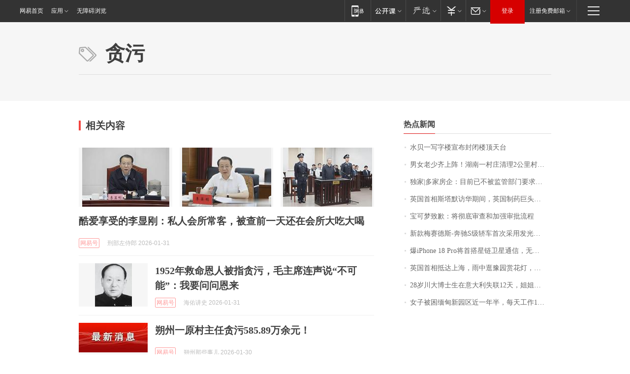

--- FILE ---
content_type: application/x-javascript
request_url: https://news.163.com/special/00015BLB/keywordindex_hot.js?_=1769850757985&callback=callback
body_size: 1093
content:
callback({
date: "2026-01-31 16:15:57",
news:[
		        	{
		"title":"\u6C34\u8D1D\u4E00\u5199\u5B57\u697C\u5BA3\u5E03\u5C01\u95ED\u697C\u9876\u5929\u53F0",
        "time":"2026.01.31 16:00:00",
		"link":"https://www.163.com/dy/article/KKFEHOR30001899O.html",
	}
      	         ,
        	{
		"title":"\u7537\u5973\u8001\u5C11\u9F50\u4E0A\u9635\uFF01\u6E56\u5357\u4E00\u6751\u5E84\u6E05\u7406\u0032\u516C\u91CC\u6751\u9053\uFF0C\u8FCE\u4EB2\u4EBA\u56DE\u5BB6\u8FC7\u5E74\u0020\u6751\u6C11\uFF1A\u4E00\u58F0\u53F7\u53EC\u6765\u4E86\u0035\u0030\u591A\u4EBA",
        "time":"2026.01.31 16:00:00",
		"link":"https://www.163.com/dy/article/KKHAFBTN051492T3.html",
	}
      	         ,
        	{
		"title":"\u72EC\u5BB6\u007C\u591A\u5BB6\u623F\u4F01\uFF1A\u76EE\u524D\u5DF2\u4E0D\u88AB\u76D1\u7BA1\u90E8\u95E8\u8981\u6C42\u6BCF\u6708\u4E0A\u62A5\u201C\u4E09\u6761\u7EA2\u7EBF\u201D\u6307\u6807",
        "time":"2026.01.31 16:00:00",
		"link":"https://www.163.com/dy/article/KKC9Q5BI05198CJN.html",
	}
      	         ,
        	{
		"title":"\u82F1\u56FD\u9996\u76F8\u65AF\u5854\u9ED8\u8BBF\u534E\u671F\u95F4\uFF0C\u82F1\u56FD\u5236\u836F\u5DE8\u5934\u963F\u65AF\u5229\u5EB7\u5BA3\u5E03\u5C06\u4E8E\u0032\u0030\u0033\u0030\u5E74\u524D\u5728\u4E2D\u56FD\u6295\u8D44\u8D85\u5343\u4EBF\u5143",
        "time":"2026.01.31 16:00:00",
		"link":"https://www.163.com/dy/article/KKFQE0460512B07B.html",
	}
      	         ,
        	{
		"title":"\u5B9D\u53EF\u68A6\u81F4\u6B49\uFF1A\u5C06\u5F7B\u5E95\u5BA1\u67E5\u548C\u52A0\u5F3A\u5BA1\u6279\u6D41\u7A0B",
        "time":"2026.01.31 16:00:00",
		"link":"https://www.163.com/dy/article/KKI1H4G00001899O.html",
	}
      	         ,
        	{
		"title":"\u65B0\u6B3E\u6885\u8D5B\u5FB7\u65AF\u002D\u5954\u9A70\u0053\u7EA7\u8F7F\u8F66\u9996\u6B21\u91C7\u7528\u53D1\u5149\u7ACB\u6807",
        "time":"2026.01.31 16:00:00",
		"link":"https://www.163.com/dy/article/KKGNKAHQ0534A4SC.html",
	}
      	         ,
        	{
		"title":"\u7206\u0069\u0050\u0068\u006F\u006E\u0065\u0020\u0031\u0038\u0020\u0050\u0072\u006F\u5C06\u9996\u642D\u661F\u94FE\u536B\u661F\u901A\u4FE1\uFF0C\u65E0\u9700\u989D\u5916\u786C\u4EF6\u5B9E\u73B0\u201C\u65E0\u6B7B\u89D2\u201D\u8054\u7F51",
        "time":"2026.01.31 16:00:00",
		"link":"https://www.163.com/dy/article/KKHGDF2E0514R9OJ.html",
	}
      	         ,
        	{
		"title":"\u82F1\u56FD\u9996\u76F8\u62B5\u8FBE\u4E0A\u6D77\uFF0C\u96E8\u4E2D\u901B\u8C6B\u56ED\u8D4F\u82B1\u706F\uFF0C\u5F00\u5FC3\u4E70\u4E0B\u0034\u0038\u5143\u8774\u8776\u9165",
        "time":"2026.01.31 16:00:00",
		"link":"https://www.163.com/dy/article/KKI1HA6M053469LG.html",
	}
      	         ,
        	{
		"title":"\u0032\u0038\u5C81\u5DDD\u5927\u535A\u58EB\u751F\u5728\u610F\u5927\u5229\u5931\u8054\u0031\u0032\u5929\uFF0C\u59D0\u59D0\u5168\u7F51\u6C42\u52A9\uFF1A\u7236\u6BCD\u201C\u642C\u7816\u201D\u4F9B\u4ED6\u8BFB\u535A\uFF0C\u672C\u8BE5\u4ECA\u5E74\u6BD5\u4E1A",
        "time":"2026.01.31 16:00:00",
		"link":"https://www.163.com/dy/article/KKI3D446051492T3.html",
	}
      	         ,
        	{
		"title":"\u5973\u5B50\u88AB\u56F0\u7F05\u7538\u65B0\u56ED\u533A\u8FD1\u4E00\u5E74\u534A\uFF0C\u6BCF\u5929\u5DE5\u4F5C\u0031\u0038\u5C0F\u65F6\uFF0C\u5B8C\u4E0D\u6210\u4EFB\u52A1\u5C31\u6328\u6253\uFF0C\u201C\u8EAB\u4F53\u548C\u7CBE\u795E\u90FD\u5FEB\u5230\u6781\u9650\u4E86\u201D",
        "time":"2026.01.31 16:00:00",
		"link":"https://www.163.com/dy/article/KKHFPVU805345ARG.html",
	}
      ],
photos: [
		]
})